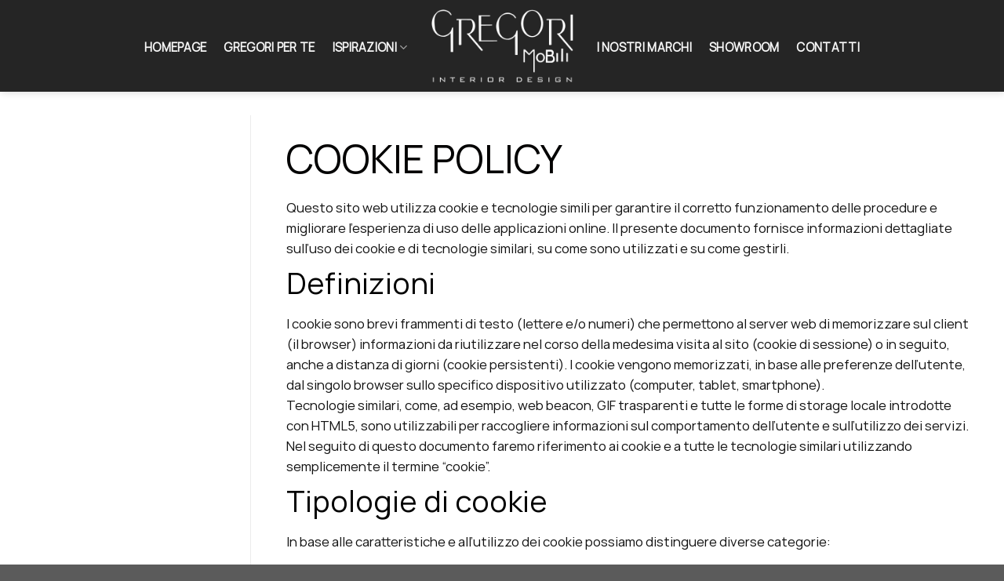

--- FILE ---
content_type: text/html; charset=UTF-8
request_url: https://www.gregorimobili.it/menu-privacy/cookie-policy/
body_size: 13664
content:
<!DOCTYPE html>
<html lang="it-IT" class="loading-site no-js">
<head>
	<meta charset="UTF-8" />
	<link rel="profile" href="http://gmpg.org/xfn/11" />
	<link rel="pingback" href="https://www.gregorimobili.it/xmlrpc.php" />

	<script>(function(html){html.className = html.className.replace(/\bno-js\b/,'js')})(document.documentElement);</script>
<title>Cookie Policy &#8211; Gregori Mobili</title>
<style>/*Codice per resettare la dimensione di base dei banner*/@media screen and (min-width: 550px) {body .res-text {font-size: calc(16px * 1.05) !important; }}@media screen and (max-width: 549px) {body .res-text {font-size: calc(16px * 1) !important; }}</style><meta name='robots' content='max-image-preview:large' />
<meta name="viewport" content="width=device-width, initial-scale=1" /><link rel='dns-prefetch' href='//cdn.jsdelivr.net' />
<link rel='prefetch' href='https://www.gregorimobili.it/wp-content/themes/flatsome/assets/js/chunk.countup.js?ver=3.16.7' />
<link rel='prefetch' href='https://www.gregorimobili.it/wp-content/themes/flatsome/assets/js/chunk.sticky-sidebar.js?ver=3.16.7' />
<link rel='prefetch' href='https://www.gregorimobili.it/wp-content/themes/flatsome/assets/js/chunk.tooltips.js?ver=3.16.7' />
<link rel='prefetch' href='https://www.gregorimobili.it/wp-content/themes/flatsome/assets/js/chunk.vendors-popups.js?ver=3.16.7' />
<link rel='prefetch' href='https://www.gregorimobili.it/wp-content/themes/flatsome/assets/js/chunk.vendors-slider.js?ver=3.16.7' />
<link rel="alternate" type="application/rss+xml" title="Gregori Mobili &raquo; Feed" href="https://www.gregorimobili.it/feed/" />
<link rel="alternate" type="application/rss+xml" title="Gregori Mobili &raquo; Feed dei commenti" href="https://www.gregorimobili.it/comments/feed/" />
<link rel="alternate" title="oEmbed (JSON)" type="application/json+oembed" href="https://www.gregorimobili.it/wp-json/oembed/1.0/embed?url=https%3A%2F%2Fwww.gregorimobili.it%2Fmenu-privacy%2Fcookie-policy%2F" />
<link rel="alternate" title="oEmbed (XML)" type="text/xml+oembed" href="https://www.gregorimobili.it/wp-json/oembed/1.0/embed?url=https%3A%2F%2Fwww.gregorimobili.it%2Fmenu-privacy%2Fcookie-policy%2F&#038;format=xml" />
<style id='wp-img-auto-sizes-contain-inline-css' type='text/css'>
img:is([sizes=auto i],[sizes^="auto," i]){contain-intrinsic-size:3000px 1500px}
/*# sourceURL=wp-img-auto-sizes-contain-inline-css */
</style>
<style id='classic-theme-styles-inline-css' type='text/css'>
/*! This file is auto-generated */
.wp-block-button__link{color:#fff;background-color:#32373c;border-radius:9999px;box-shadow:none;text-decoration:none;padding:calc(.667em + 2px) calc(1.333em + 2px);font-size:1.125em}.wp-block-file__button{background:#32373c;color:#fff;text-decoration:none}
/*# sourceURL=/wp-includes/css/classic-themes.min.css */
</style>
<link rel='stylesheet' id='contact-form-7-css' href='https://www.gregorimobili.it/wp-content/plugins/contact-form-7/includes/css/styles.css?ver=6.1.3' type='text/css' media='all' />
<link rel='stylesheet' id='flatsome-main-css' href='https://www.gregorimobili.it/wp-content/themes/flatsome/assets/css/flatsome.css?ver=3.16.7' type='text/css' media='all' />
<style id='flatsome-main-inline-css' type='text/css'>
@font-face {
				font-family: "fl-icons";
				font-display: block;
				src: url(https://www.gregorimobili.it/wp-content/themes/flatsome/assets/css/icons/fl-icons.eot?v=3.16.7);
				src:
					url(https://www.gregorimobili.it/wp-content/themes/flatsome/assets/css/icons/fl-icons.eot#iefix?v=3.16.7) format("embedded-opentype"),
					url(https://www.gregorimobili.it/wp-content/themes/flatsome/assets/css/icons/fl-icons.woff2?v=3.16.7) format("woff2"),
					url(https://www.gregorimobili.it/wp-content/themes/flatsome/assets/css/icons/fl-icons.ttf?v=3.16.7) format("truetype"),
					url(https://www.gregorimobili.it/wp-content/themes/flatsome/assets/css/icons/fl-icons.woff?v=3.16.7) format("woff"),
					url(https://www.gregorimobili.it/wp-content/themes/flatsome/assets/css/icons/fl-icons.svg?v=3.16.7#fl-icons) format("svg");
			}
/*# sourceURL=flatsome-main-inline-css */
</style>
<link rel='stylesheet' id='flatsome-style-css' href='https://www.gregorimobili.it/wp-content/themes/flatsome-child/style.css?ver=3.10' type='text/css' media='all' />
<script type="text/javascript" src="https://www.gregorimobili.it/wp-content/themes/flatsome-child/scripts.js?ver=6.9" id="sd_customjs-js"></script>
<script type="text/javascript" src="https://www.gregorimobili.it/wp-includes/js/jquery/jquery.min.js?ver=3.7.1" id="jquery-core-js"></script>
<link rel="https://api.w.org/" href="https://www.gregorimobili.it/wp-json/" /><link rel="alternate" title="JSON" type="application/json" href="https://www.gregorimobili.it/wp-json/wp/v2/pages/92" /><link rel="EditURI" type="application/rsd+xml" title="RSD" href="https://www.gregorimobili.it/xmlrpc.php?rsd" />
<meta name="generator" content="WordPress 6.9" />
<link rel="canonical" href="https://www.gregorimobili.it/menu-privacy/cookie-policy/" />
<link rel='shortlink' href='https://www.gregorimobili.it/?p=92' />
<style>.bg{opacity: 0; transition: opacity 1s; -webkit-transition: opacity 1s;} .bg-loaded{opacity: 1;}</style><link rel="icon" href="https://www.gregorimobili.it/wp-content/uploads/2023/03/cropped-logo_Gregori-32x32.png" sizes="32x32" />
<link rel="icon" href="https://www.gregorimobili.it/wp-content/uploads/2023/03/cropped-logo_Gregori-192x192.png" sizes="192x192" />
<link rel="apple-touch-icon" href="https://www.gregorimobili.it/wp-content/uploads/2023/03/cropped-logo_Gregori-180x180.png" />
<meta name="msapplication-TileImage" content="https://www.gregorimobili.it/wp-content/uploads/2023/03/cropped-logo_Gregori-270x270.png" />
<style id="custom-css" type="text/css">:root {--primary-color: #020101;}.container-width, .full-width .ubermenu-nav, .container, .row{max-width: 1770px}.row.row-collapse{max-width: 1740px}.row.row-small{max-width: 1762.5px}.row.row-large{max-width: 1800px}.sticky-add-to-cart--active, #wrapper,#main,#main.dark{background-color: #ffffff}.header-main{height: 117px}#logo img{max-height: 117px}#logo{width:181px;}#logo img{padding:10px 0;}.header-bottom{min-height: 10px}.header-top{min-height: 30px}.transparent .header-main{height: 140px}.transparent #logo img{max-height: 140px}.has-transparent + .page-title:first-of-type,.has-transparent + #main > .page-title,.has-transparent + #main > div > .page-title,.has-transparent + #main .page-header-wrapper:first-of-type .page-title{padding-top: 140px;}.transparent .header-wrapper{background-color: rgba(0,0,0,0)!important;}.transparent .top-divider{display: none;}.header.show-on-scroll,.stuck .header-main{height:100px!important}.stuck #logo img{max-height: 100px!important}.header-bg-color {background-color: rgba(2,2,2,0.86)}.header-bottom {background-color: #f1f1f1}.header-wrapper:not(.stuck) .header-main .header-nav{margin-top: 4px }.stuck .header-main .nav > li > a{line-height: 50px }.header-bottom-nav > li > a{line-height: 16px }@media (max-width: 549px) {.header-main{height: 70px}#logo img{max-height: 70px}}.main-menu-overlay{background-color: #020202}.nav-dropdown{font-size:100%}/* Color */.accordion-title.active, .has-icon-bg .icon .icon-inner,.logo a, .primary.is-underline, .primary.is-link, .badge-outline .badge-inner, .nav-outline > li.active> a,.nav-outline >li.active > a, .cart-icon strong,[data-color='primary'], .is-outline.primary{color: #020101;}/* Color !important */[data-text-color="primary"]{color: #020101!important;}/* Background Color */[data-text-bg="primary"]{background-color: #020101;}/* Background */.scroll-to-bullets a,.featured-title, .label-new.menu-item > a:after, .nav-pagination > li > .current,.nav-pagination > li > span:hover,.nav-pagination > li > a:hover,.has-hover:hover .badge-outline .badge-inner,button[type="submit"], .button.wc-forward:not(.checkout):not(.checkout-button), .button.submit-button, .button.primary:not(.is-outline),.featured-table .title,.is-outline:hover, .has-icon:hover .icon-label,.nav-dropdown-bold .nav-column li > a:hover, .nav-dropdown.nav-dropdown-bold > li > a:hover, .nav-dropdown-bold.dark .nav-column li > a:hover, .nav-dropdown.nav-dropdown-bold.dark > li > a:hover, .header-vertical-menu__opener ,.is-outline:hover, .tagcloud a:hover,.grid-tools a, input[type='submit']:not(.is-form), .box-badge:hover .box-text, input.button.alt,.nav-box > li > a:hover,.nav-box > li.active > a,.nav-pills > li.active > a ,.current-dropdown .cart-icon strong, .cart-icon:hover strong, .nav-line-bottom > li > a:before, .nav-line-grow > li > a:before, .nav-line > li > a:before,.banner, .header-top, .slider-nav-circle .flickity-prev-next-button:hover svg, .slider-nav-circle .flickity-prev-next-button:hover .arrow, .primary.is-outline:hover, .button.primary:not(.is-outline), input[type='submit'].primary, input[type='submit'].primary, input[type='reset'].button, input[type='button'].primary, .badge-inner{background-color: #020101;}/* Border */.nav-vertical.nav-tabs > li.active > a,.scroll-to-bullets a.active,.nav-pagination > li > .current,.nav-pagination > li > span:hover,.nav-pagination > li > a:hover,.has-hover:hover .badge-outline .badge-inner,.accordion-title.active,.featured-table,.is-outline:hover, .tagcloud a:hover,blockquote, .has-border, .cart-icon strong:after,.cart-icon strong,.blockUI:before, .processing:before,.loading-spin, .slider-nav-circle .flickity-prev-next-button:hover svg, .slider-nav-circle .flickity-prev-next-button:hover .arrow, .primary.is-outline:hover{border-color: #020101}.nav-tabs > li.active > a{border-top-color: #020101}.widget_shopping_cart_content .blockUI.blockOverlay:before { border-left-color: #020101 }.woocommerce-checkout-review-order .blockUI.blockOverlay:before { border-left-color: #020101 }/* Fill */.slider .flickity-prev-next-button:hover svg,.slider .flickity-prev-next-button:hover .arrow{fill: #020101;}/* Focus */.primary:focus-visible, .submit-button:focus-visible, button[type="submit"]:focus-visible { outline-color: #020101!important; }/* Background Color */[data-icon-label]:after, .secondary.is-underline:hover,.secondary.is-outline:hover,.icon-label,.button.secondary:not(.is-outline),.button.alt:not(.is-outline), .badge-inner.on-sale, .button.checkout, .single_add_to_cart_button, .current .breadcrumb-step{ background-color:#4b4b4b; }[data-text-bg="secondary"]{background-color: #4b4b4b;}/* Color */.secondary.is-underline,.secondary.is-link, .secondary.is-outline,.stars a.active, .star-rating:before, .woocommerce-page .star-rating:before,.star-rating span:before, .color-secondary{color: #4b4b4b}/* Color !important */[data-text-color="secondary"]{color: #4b4b4b!important;}/* Border */.secondary.is-outline:hover{border-color:#4b4b4b}/* Focus */.secondary:focus-visible, .alt:focus-visible { outline-color: #4b4b4b!important; }body{color: #111111}h1,h2,h3,h4,h5,h6,.heading-font{color: #000000;}body{font-size: 105%;}@media screen and (max-width: 549px){body{font-size: 100%;}}body{font-family: Manrope, sans-serif;}body {font-weight: 400;font-style: normal;}.nav > li > a {font-family: Manrope, sans-serif;}.mobile-sidebar-levels-2 .nav > li > ul > li > a {font-family: Manrope, sans-serif;}.nav > li > a,.mobile-sidebar-levels-2 .nav > li > ul > li > a {font-weight: 300;font-style: normal;}h1,h2,h3,h4,h5,h6,.heading-font, .off-canvas-center .nav-sidebar.nav-vertical > li > a{font-family: Manrope, sans-serif;}h1,h2,h3,h4,h5,h6,.heading-font,.banner h1,.banner h2 {font-weight: 300;font-style: normal;}.alt-font{font-family: Lato, sans-serif;}.alt-font {font-weight: 400!important;font-style: normal!important;}.breadcrumbs{text-transform: none;}button,.button{text-transform: none;}.nav > li > a, .links > li > a{text-transform: none;}.section-title span{text-transform: none;}h3.widget-title,span.widget-title{text-transform: none;}.header:not(.transparent) .header-nav-main.nav > li > a {color: #f7f7f7;}a{color: #e3a0a0;}.nav-vertical-fly-out > li + li {border-top-width: 1px; border-top-style: solid;}.label-new.menu-item > a:after{content:"Nuovo";}.label-hot.menu-item > a:after{content:"Hot";}.label-sale.menu-item > a:after{content:"Offerta";}.label-popular.menu-item > a:after{content:"Popolare";}</style><style id="kirki-inline-styles">/* cyrillic-ext */
@font-face {
  font-family: 'Manrope';
  font-style: normal;
  font-weight: 300;
  font-display: swap;
  src: url(https://www.gregorimobili.it/wp-content/fonts/manrope/font) format('woff');
  unicode-range: U+0460-052F, U+1C80-1C8A, U+20B4, U+2DE0-2DFF, U+A640-A69F, U+FE2E-FE2F;
}
/* cyrillic */
@font-face {
  font-family: 'Manrope';
  font-style: normal;
  font-weight: 300;
  font-display: swap;
  src: url(https://www.gregorimobili.it/wp-content/fonts/manrope/font) format('woff');
  unicode-range: U+0301, U+0400-045F, U+0490-0491, U+04B0-04B1, U+2116;
}
/* greek */
@font-face {
  font-family: 'Manrope';
  font-style: normal;
  font-weight: 300;
  font-display: swap;
  src: url(https://www.gregorimobili.it/wp-content/fonts/manrope/font) format('woff');
  unicode-range: U+0370-0377, U+037A-037F, U+0384-038A, U+038C, U+038E-03A1, U+03A3-03FF;
}
/* vietnamese */
@font-face {
  font-family: 'Manrope';
  font-style: normal;
  font-weight: 300;
  font-display: swap;
  src: url(https://www.gregorimobili.it/wp-content/fonts/manrope/font) format('woff');
  unicode-range: U+0102-0103, U+0110-0111, U+0128-0129, U+0168-0169, U+01A0-01A1, U+01AF-01B0, U+0300-0301, U+0303-0304, U+0308-0309, U+0323, U+0329, U+1EA0-1EF9, U+20AB;
}
/* latin-ext */
@font-face {
  font-family: 'Manrope';
  font-style: normal;
  font-weight: 300;
  font-display: swap;
  src: url(https://www.gregorimobili.it/wp-content/fonts/manrope/font) format('woff');
  unicode-range: U+0100-02BA, U+02BD-02C5, U+02C7-02CC, U+02CE-02D7, U+02DD-02FF, U+0304, U+0308, U+0329, U+1D00-1DBF, U+1E00-1E9F, U+1EF2-1EFF, U+2020, U+20A0-20AB, U+20AD-20C0, U+2113, U+2C60-2C7F, U+A720-A7FF;
}
/* latin */
@font-face {
  font-family: 'Manrope';
  font-style: normal;
  font-weight: 300;
  font-display: swap;
  src: url(https://www.gregorimobili.it/wp-content/fonts/manrope/font) format('woff');
  unicode-range: U+0000-00FF, U+0131, U+0152-0153, U+02BB-02BC, U+02C6, U+02DA, U+02DC, U+0304, U+0308, U+0329, U+2000-206F, U+20AC, U+2122, U+2191, U+2193, U+2212, U+2215, U+FEFF, U+FFFD;
}
/* cyrillic-ext */
@font-face {
  font-family: 'Manrope';
  font-style: normal;
  font-weight: 400;
  font-display: swap;
  src: url(https://www.gregorimobili.it/wp-content/fonts/manrope/font) format('woff');
  unicode-range: U+0460-052F, U+1C80-1C8A, U+20B4, U+2DE0-2DFF, U+A640-A69F, U+FE2E-FE2F;
}
/* cyrillic */
@font-face {
  font-family: 'Manrope';
  font-style: normal;
  font-weight: 400;
  font-display: swap;
  src: url(https://www.gregorimobili.it/wp-content/fonts/manrope/font) format('woff');
  unicode-range: U+0301, U+0400-045F, U+0490-0491, U+04B0-04B1, U+2116;
}
/* greek */
@font-face {
  font-family: 'Manrope';
  font-style: normal;
  font-weight: 400;
  font-display: swap;
  src: url(https://www.gregorimobili.it/wp-content/fonts/manrope/font) format('woff');
  unicode-range: U+0370-0377, U+037A-037F, U+0384-038A, U+038C, U+038E-03A1, U+03A3-03FF;
}
/* vietnamese */
@font-face {
  font-family: 'Manrope';
  font-style: normal;
  font-weight: 400;
  font-display: swap;
  src: url(https://www.gregorimobili.it/wp-content/fonts/manrope/font) format('woff');
  unicode-range: U+0102-0103, U+0110-0111, U+0128-0129, U+0168-0169, U+01A0-01A1, U+01AF-01B0, U+0300-0301, U+0303-0304, U+0308-0309, U+0323, U+0329, U+1EA0-1EF9, U+20AB;
}
/* latin-ext */
@font-face {
  font-family: 'Manrope';
  font-style: normal;
  font-weight: 400;
  font-display: swap;
  src: url(https://www.gregorimobili.it/wp-content/fonts/manrope/font) format('woff');
  unicode-range: U+0100-02BA, U+02BD-02C5, U+02C7-02CC, U+02CE-02D7, U+02DD-02FF, U+0304, U+0308, U+0329, U+1D00-1DBF, U+1E00-1E9F, U+1EF2-1EFF, U+2020, U+20A0-20AB, U+20AD-20C0, U+2113, U+2C60-2C7F, U+A720-A7FF;
}
/* latin */
@font-face {
  font-family: 'Manrope';
  font-style: normal;
  font-weight: 400;
  font-display: swap;
  src: url(https://www.gregorimobili.it/wp-content/fonts/manrope/font) format('woff');
  unicode-range: U+0000-00FF, U+0131, U+0152-0153, U+02BB-02BC, U+02C6, U+02DA, U+02DC, U+0304, U+0308, U+0329, U+2000-206F, U+20AC, U+2122, U+2191, U+2193, U+2212, U+2215, U+FEFF, U+FFFD;
}/* latin-ext */
@font-face {
  font-family: 'Lato';
  font-style: normal;
  font-weight: 400;
  font-display: swap;
  src: url(https://www.gregorimobili.it/wp-content/fonts/lato/font) format('woff');
  unicode-range: U+0100-02BA, U+02BD-02C5, U+02C7-02CC, U+02CE-02D7, U+02DD-02FF, U+0304, U+0308, U+0329, U+1D00-1DBF, U+1E00-1E9F, U+1EF2-1EFF, U+2020, U+20A0-20AB, U+20AD-20C0, U+2113, U+2C60-2C7F, U+A720-A7FF;
}
/* latin */
@font-face {
  font-family: 'Lato';
  font-style: normal;
  font-weight: 400;
  font-display: swap;
  src: url(https://www.gregorimobili.it/wp-content/fonts/lato/font) format('woff');
  unicode-range: U+0000-00FF, U+0131, U+0152-0153, U+02BB-02BC, U+02C6, U+02DA, U+02DC, U+0304, U+0308, U+0329, U+2000-206F, U+20AC, U+2122, U+2191, U+2193, U+2212, U+2215, U+FEFF, U+FFFD;
}</style><style id='global-styles-inline-css' type='text/css'>
:root{--wp--preset--aspect-ratio--square: 1;--wp--preset--aspect-ratio--4-3: 4/3;--wp--preset--aspect-ratio--3-4: 3/4;--wp--preset--aspect-ratio--3-2: 3/2;--wp--preset--aspect-ratio--2-3: 2/3;--wp--preset--aspect-ratio--16-9: 16/9;--wp--preset--aspect-ratio--9-16: 9/16;--wp--preset--color--black: #000000;--wp--preset--color--cyan-bluish-gray: #abb8c3;--wp--preset--color--white: #ffffff;--wp--preset--color--pale-pink: #f78da7;--wp--preset--color--vivid-red: #cf2e2e;--wp--preset--color--luminous-vivid-orange: #ff6900;--wp--preset--color--luminous-vivid-amber: #fcb900;--wp--preset--color--light-green-cyan: #7bdcb5;--wp--preset--color--vivid-green-cyan: #00d084;--wp--preset--color--pale-cyan-blue: #8ed1fc;--wp--preset--color--vivid-cyan-blue: #0693e3;--wp--preset--color--vivid-purple: #9b51e0;--wp--preset--gradient--vivid-cyan-blue-to-vivid-purple: linear-gradient(135deg,rgb(6,147,227) 0%,rgb(155,81,224) 100%);--wp--preset--gradient--light-green-cyan-to-vivid-green-cyan: linear-gradient(135deg,rgb(122,220,180) 0%,rgb(0,208,130) 100%);--wp--preset--gradient--luminous-vivid-amber-to-luminous-vivid-orange: linear-gradient(135deg,rgb(252,185,0) 0%,rgb(255,105,0) 100%);--wp--preset--gradient--luminous-vivid-orange-to-vivid-red: linear-gradient(135deg,rgb(255,105,0) 0%,rgb(207,46,46) 100%);--wp--preset--gradient--very-light-gray-to-cyan-bluish-gray: linear-gradient(135deg,rgb(238,238,238) 0%,rgb(169,184,195) 100%);--wp--preset--gradient--cool-to-warm-spectrum: linear-gradient(135deg,rgb(74,234,220) 0%,rgb(151,120,209) 20%,rgb(207,42,186) 40%,rgb(238,44,130) 60%,rgb(251,105,98) 80%,rgb(254,248,76) 100%);--wp--preset--gradient--blush-light-purple: linear-gradient(135deg,rgb(255,206,236) 0%,rgb(152,150,240) 100%);--wp--preset--gradient--blush-bordeaux: linear-gradient(135deg,rgb(254,205,165) 0%,rgb(254,45,45) 50%,rgb(107,0,62) 100%);--wp--preset--gradient--luminous-dusk: linear-gradient(135deg,rgb(255,203,112) 0%,rgb(199,81,192) 50%,rgb(65,88,208) 100%);--wp--preset--gradient--pale-ocean: linear-gradient(135deg,rgb(255,245,203) 0%,rgb(182,227,212) 50%,rgb(51,167,181) 100%);--wp--preset--gradient--electric-grass: linear-gradient(135deg,rgb(202,248,128) 0%,rgb(113,206,126) 100%);--wp--preset--gradient--midnight: linear-gradient(135deg,rgb(2,3,129) 0%,rgb(40,116,252) 100%);--wp--preset--font-size--small: 13px;--wp--preset--font-size--medium: 20px;--wp--preset--font-size--large: 36px;--wp--preset--font-size--x-large: 42px;--wp--preset--spacing--20: 0.44rem;--wp--preset--spacing--30: 0.67rem;--wp--preset--spacing--40: 1rem;--wp--preset--spacing--50: 1.5rem;--wp--preset--spacing--60: 2.25rem;--wp--preset--spacing--70: 3.38rem;--wp--preset--spacing--80: 5.06rem;--wp--preset--shadow--natural: 6px 6px 9px rgba(0, 0, 0, 0.2);--wp--preset--shadow--deep: 12px 12px 50px rgba(0, 0, 0, 0.4);--wp--preset--shadow--sharp: 6px 6px 0px rgba(0, 0, 0, 0.2);--wp--preset--shadow--outlined: 6px 6px 0px -3px rgb(255, 255, 255), 6px 6px rgb(0, 0, 0);--wp--preset--shadow--crisp: 6px 6px 0px rgb(0, 0, 0);}:where(.is-layout-flex){gap: 0.5em;}:where(.is-layout-grid){gap: 0.5em;}body .is-layout-flex{display: flex;}.is-layout-flex{flex-wrap: wrap;align-items: center;}.is-layout-flex > :is(*, div){margin: 0;}body .is-layout-grid{display: grid;}.is-layout-grid > :is(*, div){margin: 0;}:where(.wp-block-columns.is-layout-flex){gap: 2em;}:where(.wp-block-columns.is-layout-grid){gap: 2em;}:where(.wp-block-post-template.is-layout-flex){gap: 1.25em;}:where(.wp-block-post-template.is-layout-grid){gap: 1.25em;}.has-black-color{color: var(--wp--preset--color--black) !important;}.has-cyan-bluish-gray-color{color: var(--wp--preset--color--cyan-bluish-gray) !important;}.has-white-color{color: var(--wp--preset--color--white) !important;}.has-pale-pink-color{color: var(--wp--preset--color--pale-pink) !important;}.has-vivid-red-color{color: var(--wp--preset--color--vivid-red) !important;}.has-luminous-vivid-orange-color{color: var(--wp--preset--color--luminous-vivid-orange) !important;}.has-luminous-vivid-amber-color{color: var(--wp--preset--color--luminous-vivid-amber) !important;}.has-light-green-cyan-color{color: var(--wp--preset--color--light-green-cyan) !important;}.has-vivid-green-cyan-color{color: var(--wp--preset--color--vivid-green-cyan) !important;}.has-pale-cyan-blue-color{color: var(--wp--preset--color--pale-cyan-blue) !important;}.has-vivid-cyan-blue-color{color: var(--wp--preset--color--vivid-cyan-blue) !important;}.has-vivid-purple-color{color: var(--wp--preset--color--vivid-purple) !important;}.has-black-background-color{background-color: var(--wp--preset--color--black) !important;}.has-cyan-bluish-gray-background-color{background-color: var(--wp--preset--color--cyan-bluish-gray) !important;}.has-white-background-color{background-color: var(--wp--preset--color--white) !important;}.has-pale-pink-background-color{background-color: var(--wp--preset--color--pale-pink) !important;}.has-vivid-red-background-color{background-color: var(--wp--preset--color--vivid-red) !important;}.has-luminous-vivid-orange-background-color{background-color: var(--wp--preset--color--luminous-vivid-orange) !important;}.has-luminous-vivid-amber-background-color{background-color: var(--wp--preset--color--luminous-vivid-amber) !important;}.has-light-green-cyan-background-color{background-color: var(--wp--preset--color--light-green-cyan) !important;}.has-vivid-green-cyan-background-color{background-color: var(--wp--preset--color--vivid-green-cyan) !important;}.has-pale-cyan-blue-background-color{background-color: var(--wp--preset--color--pale-cyan-blue) !important;}.has-vivid-cyan-blue-background-color{background-color: var(--wp--preset--color--vivid-cyan-blue) !important;}.has-vivid-purple-background-color{background-color: var(--wp--preset--color--vivid-purple) !important;}.has-black-border-color{border-color: var(--wp--preset--color--black) !important;}.has-cyan-bluish-gray-border-color{border-color: var(--wp--preset--color--cyan-bluish-gray) !important;}.has-white-border-color{border-color: var(--wp--preset--color--white) !important;}.has-pale-pink-border-color{border-color: var(--wp--preset--color--pale-pink) !important;}.has-vivid-red-border-color{border-color: var(--wp--preset--color--vivid-red) !important;}.has-luminous-vivid-orange-border-color{border-color: var(--wp--preset--color--luminous-vivid-orange) !important;}.has-luminous-vivid-amber-border-color{border-color: var(--wp--preset--color--luminous-vivid-amber) !important;}.has-light-green-cyan-border-color{border-color: var(--wp--preset--color--light-green-cyan) !important;}.has-vivid-green-cyan-border-color{border-color: var(--wp--preset--color--vivid-green-cyan) !important;}.has-pale-cyan-blue-border-color{border-color: var(--wp--preset--color--pale-cyan-blue) !important;}.has-vivid-cyan-blue-border-color{border-color: var(--wp--preset--color--vivid-cyan-blue) !important;}.has-vivid-purple-border-color{border-color: var(--wp--preset--color--vivid-purple) !important;}.has-vivid-cyan-blue-to-vivid-purple-gradient-background{background: var(--wp--preset--gradient--vivid-cyan-blue-to-vivid-purple) !important;}.has-light-green-cyan-to-vivid-green-cyan-gradient-background{background: var(--wp--preset--gradient--light-green-cyan-to-vivid-green-cyan) !important;}.has-luminous-vivid-amber-to-luminous-vivid-orange-gradient-background{background: var(--wp--preset--gradient--luminous-vivid-amber-to-luminous-vivid-orange) !important;}.has-luminous-vivid-orange-to-vivid-red-gradient-background{background: var(--wp--preset--gradient--luminous-vivid-orange-to-vivid-red) !important;}.has-very-light-gray-to-cyan-bluish-gray-gradient-background{background: var(--wp--preset--gradient--very-light-gray-to-cyan-bluish-gray) !important;}.has-cool-to-warm-spectrum-gradient-background{background: var(--wp--preset--gradient--cool-to-warm-spectrum) !important;}.has-blush-light-purple-gradient-background{background: var(--wp--preset--gradient--blush-light-purple) !important;}.has-blush-bordeaux-gradient-background{background: var(--wp--preset--gradient--blush-bordeaux) !important;}.has-luminous-dusk-gradient-background{background: var(--wp--preset--gradient--luminous-dusk) !important;}.has-pale-ocean-gradient-background{background: var(--wp--preset--gradient--pale-ocean) !important;}.has-electric-grass-gradient-background{background: var(--wp--preset--gradient--electric-grass) !important;}.has-midnight-gradient-background{background: var(--wp--preset--gradient--midnight) !important;}.has-small-font-size{font-size: var(--wp--preset--font-size--small) !important;}.has-medium-font-size{font-size: var(--wp--preset--font-size--medium) !important;}.has-large-font-size{font-size: var(--wp--preset--font-size--large) !important;}.has-x-large-font-size{font-size: var(--wp--preset--font-size--x-large) !important;}
/*# sourceURL=global-styles-inline-css */
</style>
</head>

<body class="wp-singular page-template page-template-page-left-sidebar page-template-page-left-sidebar-php page page-id-92 page-child parent-pageid-2403 wp-theme-flatsome wp-child-theme-flatsome-child header-shadow lightbox nav-dropdown-has-arrow">


<a class="skip-link screen-reader-text" href="#main">Skip to content</a>

<div id="wrapper">

	
	<header id="header" class="header has-sticky sticky-jump">
		<div class="header-wrapper">
			<div id="masthead" class="header-main show-logo-center nav-dark">
      <div class="header-inner flex-row container logo-center medium-logo-center" role="navigation">

          <!-- Logo -->
          <div id="logo" class="flex-col logo">
            
<!-- Header logo -->
<a href="https://www.gregorimobili.it/" title="Gregori Mobili - Arredamento delle migliori marche. Mobilificio Brescia | Gregori Mobili" rel="home">
		<img width="432" height="224" src="https://www.gregorimobili.it/wp-content/uploads/2023/01/logo_Gregori.png" class="header_logo header-logo" alt="Gregori Mobili"/><img  width="432" height="224" src="https://www.gregorimobili.it/wp-content/uploads/2023/01/logo_Gregori.png" class="header-logo-dark" alt="Gregori Mobili"/></a>
          </div>

          <!-- Mobile Left Elements -->
          <div class="flex-col show-for-medium flex-left">
            <ul class="mobile-nav nav nav-left ">
                          </ul>
          </div>

          <!-- Left Elements -->
          <div class="flex-col hide-for-medium flex-left
            ">
            <ul class="header-nav header-nav-main nav nav-left  nav-size-medium nav-spacing-large nav-uppercase" >
              <li id="menu-item-2932" class="menu-item menu-item-type-post_type menu-item-object-page menu-item-home menu-item-2932 menu-item-design-default"><a href="https://www.gregorimobili.it/" class="nav-top-link">Homepage</a></li>
<li id="menu-item-3106" class="menu-item menu-item-type-post_type menu-item-object-page menu-item-3106 menu-item-design-default"><a href="https://www.gregorimobili.it/gregori-per-te/" class="nav-top-link">Gregori per te</a></li>
<li id="menu-item-3862" class="menu-item menu-item-type-custom menu-item-object-custom menu-item-has-children menu-item-3862 menu-item-design-default has-dropdown"><a href="#" class="nav-top-link" aria-expanded="false" aria-haspopup="menu">Ispirazioni<i class="icon-angle-down" ></i></a>
<ul class="sub-menu nav-dropdown nav-dropdown-default">
	<li id="menu-item-3161" class="menu-item menu-item-type-post_type menu-item-object-page menu-item-3161"><a href="https://www.gregorimobili.it/ispirazioni/arredobagno/">Arredobagno</a></li>
	<li id="menu-item-3163" class="menu-item menu-item-type-post_type menu-item-object-page menu-item-3163"><a href="https://www.gregorimobili.it/ispirazioni/camerette/">Camerette</a></li>
	<li id="menu-item-3613" class="menu-item menu-item-type-post_type menu-item-object-page menu-item-3613"><a href="https://www.gregorimobili.it/ispirazioni/complementi/">Complementi</a></li>
	<li id="menu-item-3165" class="menu-item menu-item-type-post_type menu-item-object-page menu-item-3165"><a href="https://www.gregorimobili.it/ispirazioni/cucine/">Cucine</a></li>
	<li id="menu-item-3616" class="menu-item menu-item-type-post_type menu-item-object-page menu-item-3616"><a href="https://www.gregorimobili.it/ispirazioni/mobili-tv-e-librerie/">Mobili tv e librerie</a></li>
	<li id="menu-item-3619" class="menu-item menu-item-type-post_type menu-item-object-page menu-item-3619"><a href="https://www.gregorimobili.it/ispirazioni/outdoor/">Outdoor</a></li>
	<li id="menu-item-3617" class="menu-item menu-item-type-post_type menu-item-object-page menu-item-3617"><a href="https://www.gregorimobili.it/ispirazioni/salotti/">Salotti</a></li>
	<li id="menu-item-3168" class="menu-item menu-item-type-post_type menu-item-object-page menu-item-3168"><a href="https://www.gregorimobili.it/ispirazioni/tavoli-e-sedie/">Tavoli e sedie</a></li>
	<li id="menu-item-3170" class="menu-item menu-item-type-post_type menu-item-object-page menu-item-3170"><a href="https://www.gregorimobili.it/ispirazioni/zona-notte/">Zona notte</a></li>
</ul>
</li>
            </ul>
          </div>

          <!-- Right Elements -->
          <div class="flex-col hide-for-medium flex-right">
            <ul class="header-nav header-nav-main nav nav-right  nav-size-medium nav-spacing-large nav-uppercase">
              <li id="menu-item-3108" class="menu-item menu-item-type-post_type menu-item-object-page menu-item-3108 menu-item-design-default"><a href="https://www.gregorimobili.it/i-nostri-marchi/" class="nav-top-link">I nostri marchi</a></li>
<li id="menu-item-3109" class="menu-item menu-item-type-post_type menu-item-object-page menu-item-3109 menu-item-design-default"><a href="https://www.gregorimobili.it/showroom/" class="nav-top-link">Showroom</a></li>
<li id="menu-item-2939" class="menu-item menu-item-type-post_type menu-item-object-page menu-item-2939 menu-item-design-default"><a href="https://www.gregorimobili.it/contatti/" class="nav-top-link">Contatti</a></li>
            </ul>
          </div>

          <!-- Mobile Right Elements -->
          <div class="flex-col show-for-medium flex-right">
            <ul class="mobile-nav nav nav-right ">
              <li class="nav-icon has-icon">
  <div class="header-button">		<a href="#" data-open="#main-menu" data-pos="center" data-bg="main-menu-overlay" data-color="dark" class="icon primary button round is-small" aria-label="Menu" aria-controls="main-menu" aria-expanded="false">

		  <i class="icon-menu" ></i>
		  		</a>
	 </div> </li>
            </ul>
          </div>

      </div>

      </div>

<div class="header-bg-container fill"><div class="header-bg-image fill"></div><div class="header-bg-color fill"></div></div>		</div>
	</header>

	
	<main id="main" class="">


<div  class="page-wrapper page-left-sidebar">
	<div class="row">
		<div id="content" class="large-9 right col" role="main">
			<div class="page-inner">
								
						<section class="section block-default" id="section_514742379">
		<div class="bg section-bg fill bg-fill  bg-loaded" >

			
			
			

		</div>

		

		<div class="section-content relative">
			
<div class="row"  id="row-1071085701">

	<div id="col-1430412600" class="col small-12 large-12"  >
				<div class="col-inner"  >
			
			
<h2><span data-text-color="primary"><strong>COOKIE POLICY</strong></span></h2>
<p>Questo sito web utilizza cookie e tecnologie simili per garantire il corretto funzionamento delle procedure e migliorare l’esperienza di uso delle applicazioni online. Il presente documento fornisce informazioni dettagliate sull’uso dei cookie e di tecnologie similari, su come sono utilizzati e su come gestirli.</p>
<h3>Definizioni</h3>
<p>I cookie sono brevi frammenti di testo (lettere e/o numeri) che permettono al server web di memorizzare sul client (il browser) informazioni da riutilizzare nel corso della medesima visita al sito (cookie di sessione) o in seguito, anche a distanza di giorni (cookie persistenti). I cookie vengono memorizzati, in base alle preferenze dell’utente, dal singolo browser sullo specifico dispositivo utilizzato (computer, tablet, smartphone).<br />
Tecnologie similari, come, ad esempio, web beacon, GIF trasparenti e tutte le forme di storage locale introdotte con HTML5, sono utilizzabili per raccogliere informazioni sul comportamento dell’utente e sull’utilizzo dei servizi.<br />
Nel seguito di questo documento faremo riferimento ai cookie e a tutte le tecnologie similari utilizzando semplicemente il termine “cookie”.</p>
<h3>Tipologie di cookie</h3>
<p>In base alle caratteristiche e all’utilizzo dei cookie possiamo distinguere diverse categorie:</p>
<p><strong>Cookie strettamente necessari.</strong> Si tratta di cookie indispensabili per il corretto funzionamento del sito e sono utilizzati per gestire il login e l’accesso alle funzioni riservate del sito. La durata dei cookie è strettamente limitata alla sessione di lavoro (chiuso il browser vengono cancellati). La loro disattivazione compromette l’utilizzo dei servizi accessibili da login. La parte pubblica del sito resta normalmente utilizzabile.<br />
Questo sito utilizza cookie di sessione appartenenti a questo tipo.<br />
Cookie di analisi e prestazioni. Sono cookie utilizzati per raccogliere e analizzare il traffico e l’utilizzo del sito in modo anonimo. Questi cookie, pur senza identificare l’utente, consentono, per esempio, di rilevare se il medesimo utente torna a collegarsi in momenti diversi. Permettono inoltre di monitorare il sistema e migliorarne le prestazioni e l’usabilità. La disattivazione di tali cookie può essere eseguita senza alcuna perdita di funzionalità.<br />
Questo sito utilizza cookie di analisi di terze parti (Google Analytics) appartenenti a questo tipo.<br />
<strong>Cookie di profilazione.</strong> Si tratta di cookie permanenti utilizzati per identificare (in modo anonimo e non) le preferenze dell’utente e migliorare la sua esperienza di navigazione. <strong>Questo sito non utilizza cookie di questo tipo</strong>.</p>
<h3>Google Analytics</h3>
<p>Questo sito include anche talune componenti trasmesse da Google Analytics, un servizio di analisi del traffico web fornito da Google, Inc. (“Google”). In questo caso si tratta di cookie di terze parti raccolti e gestiti in modo anonimo per monitorare e migliorare le prestazioni del sito ospite (performance cookie).<br />
Google Analytics utilizza i “cookie” per raccogliere e analizzare in forma anonima le informazioni sui comportamenti di utilizzo del sito (compreso l’indirizzo IP dell’utente). Tali informazioni vengono raccolte da Google Analytics, che le elabora allo scopo di redigere report per gli operatori riguardanti le attività sui siti web stessi. Questo sito non utilizza (e non consente a terzi di utilizzare) lo strumento di analisi di Google per monitorare o per raccogliere informazioni personali di identificazione. Google non associa l’indirizzo IP a nessun altro dato posseduto da Google né cerca di collegare un indirizzo IP con l’identità di un utente. Google può anche comunicare queste informazioni a terzi ove ciò sia imposto dalla legge o laddove tali terzi trattino le suddette informazioni per conto di Google.<br />
Per ulteriori informazioni, si rinvia al link di seguito indicato: <a href="https://www.google.it/policies/privacy/partners/" target="_blank" rel="noopener noreferrer">https://www.google.it/policies/privacy/partners/</a><br />
L’utente può disabilitare in modo selettivo l’azione di Google Analytics installando sul proprio browser la componente di opt-out fornito da Google. Per disabilitare l’azione di Google Analytics, si rinvia al link di seguito indicato: <a href="https://tools.google.com/dlpage/gaoptout" target="_blank" rel="noopener noreferrer">https://tools.google.com/dlpage/gaoptout</a></p>
<h3>Durata dei cookie</h3>
<p>Alcuni cookie (cookie di sessione) restano attivi solo fino alla chiusura del browser o all’esecuzione del comando di logout. Altri cookie “sopravvivono” alla chiusura del browser e sono disponibili anche in successive visite dell’utente.<br />
Questi cookie sono detti persistenti e la loro durata è fissata dal server al momento della loro creazione. In alcuni casi è fissata una scadenza, in altri casi la durata è illimitata.<br />
Questo sito che memorizza le informazioni esclusivamente per finalità tecniche, non fa uso di cookie persistenti.</p>
<h3>Gestione dei cookie</h3>
<p>L’utente può decidere se accettare o meno i cookie utilizzando le impostazioni del proprio browser.<br />
Attenzione: la disabilitazione totale o parziale dei cookie tecnici può compromettere l’utilizzo delle funzionalità del sito riservate agli utenti registrati. Al contrario, la fruibilità dei contenuti pubblici è possibile anche disabilitando completamente i cookie.<br />
La disabilitazione dei cookie “terze parti” non pregiudica in alcun modo la navigabilità.<br />
L’impostazione può essere definita in modo specifico per i diversi siti e applicazioni web. Inoltre i migliori browserconsentono di definire impostazioni diverse per i cookie “proprietari” e per quelli di “terze parti”.<br />
Chrome: <a href="https://support.google.com/chrome/answer/95647?hl=it">https://support.google.com/chrome/answer/95647?hl=it</a><br />
Firefox: <a href="https://support.mozilla.org/it/kb/Gestione%20dei%20cookie">https://support.mozilla.org/it/kb/Gestione%20dei%20cookie</a><br />
Internet Explorer: <a href="http://windows.microsoft.com/it-it/windows7/how-to-manage-cookies-in-internet-explorer-9">http://windows.microsoft.com/it-it/windows7/how-to-manage-cookies-in-internet-explorer-9</a><br />
Opera: <a href="http://help.opera.com/Windows/10.00/it/cookies.html">http://help.opera.com/Windows/10.00/it/cookies.html</a><br />
Safari: <a href="http://support.apple.com/kb/HT1677?viewlocale=it_IT">http://support.apple.com/kb/HT1677?viewlocale=it_IT</a></p>
<h3>Cookie di terze parti</h3>
<p>Visitando un sito web si possono ricevere cookie sia dal sito visitato (“proprietari”), sia da siti gestiti da altre organizzazioni (“terze parti”). Un esempio notevole è rappresentato dalla presenza dei “social plugin” per Facebook, Twitter, Google+ e LinkedIn. Si tratta di parti della pagina visitata generate direttamente dai suddetti siti ed integrati nella pagina del sito ospitante. L’utilizzo più comune dei social plugin è finalizzato alla condivisione dei contenuti sui social network.<br />
La presenza di questi plugin comporta la trasmissione di cookie da e verso tutti i siti gestiti da terze parti. La gestione delle informazioni raccolte da “terze parti” è disciplinata dalle relative informative cui si prega di fare riferimento. Per garantire una maggiore trasparenza e comodità, si riportano qui di seguito gli indirizzi web delle diverse informative e delle modalità per la gestione dei cookie.<br />
Facebook informativa: <a href="https://www.facebook.com/help/cookies/">https://www.facebook.com/help/cookies/</a><br />
Facebook (configurazione): accedere al proprio account. Sezione privacy.<br />
Twitter informative: <a href="https://support.twitter.com/articles/20170514">https://support.twitter.com/articles/20170514</a><br />
Twitter (configurazione): <a href="https://twitter.com/settings/security">https://twitter.com/settings/security</a><br />
Linkedin informativa: <a href="https://www.linkedin.com/legal/cookie-policy">https://www.linkedin.com/legal/cookie-policy</a><br />
Linkedin (configurazione): <a href="https://www.linkedin.com/settings/">https://www.linkedin.com/settings/</a><br />
Google+ informativa: <a href="http://www.google.it/intl/it/policies/technologies/cookies/">http://www.google.it/intl/it/policies/technologies/cookies/</a><br />
Google+ (configurazione): <a href="http://www.google.it/intl/it/policies/technologies/managing/">http://www.google.it/intl/it/policies/technologies/managing/</a></p>
		</div>
					</div>

	
</div>
		</div>

		
<style>
#section_514742379 {
  padding-top: 30px;
  padding-bottom: 30px;
}
#section_514742379 .ux-shape-divider--top svg {
  height: 150px;
  --divider-top-width: 100%;
}
#section_514742379 .ux-shape-divider--bottom svg {
  height: 150px;
  --divider-width: 100%;
}
</style>
	</section>
	

					
							</div>
		</div>

		<div class="large-3 col col-first col-divided">
		<div id="secondary" class="widget-area " role="complementary">
			</div>
		</div>
	</div>
</div>




</main>

<footer id="footer" class="footer-wrapper">

		<section class="section" id="section_1654929926">
		<div class="bg section-bg fill bg-fill  bg-loaded" >

			
			
			

		</div>

		

		<div class="section-content relative">
			

<div class="row align-center"  id="row-1082426476">


	<div id="col-57736797" class="col medium-11 small-11 large-11"  >
				<div class="col-inner text-center"  >
			
			

<div class="row align-center"  id="row-1101187210">


	<div id="col-1933340236" class="col medium-12 small-12 large-12"  >
				<div class="col-inner"  >
			
			

<h3>I migliori marchi di arredamento e design, italiani e internazionali</h3>
<div class="slider-wrapper relative eqh-logos" id="slider-698498780" >
    <div class="slider slider-nav-simple slider-nav-large slider-nav-dark slider-nav-outside slider-style-normal slider-show-nav"
        data-flickity-options='{
            "cellAlign": "left",
            "imagesLoaded": true,
            "lazyLoad": 1,
            "freeScroll": true,
            "wrapAround": true,
            "autoPlay": 1200,
            "pauseAutoPlayOnHover" : true,
            "prevNextButtons": true,
            "contain" : true,
            "adaptiveHeight" : true,
            "dragThreshold" : 10,
            "percentPosition": true,
            "pageDots": true,
            "rightToLeft": false,
            "draggable": false,
            "selectedAttraction": 0.1,
            "parallax" : 0,
            "friction": 0.6        }'
        >
        

<div class="ux-logo has-hover align-middle ux_logo inline-block" style="max-width: 100%!important; width: 260.30303030303px!important"><div class="ux-logo-link block image-" title=""  href="" style="padding: 15px;"><img src="https://www.gregorimobili.it/wp-content/uploads/2023/01/vitra.jpg" title="" alt="" class="ux-logo-image block" style="height:100px;" /></div></div>

<div class="ux-logo has-hover align-middle ux_logo inline-block" style="max-width: 100%!important; width: 260.30303030303px!important"><div class="ux-logo-link block image-" title=""  href="" style="padding: 15px;"><img src="https://www.gregorimobili.it/wp-content/uploads/2023/01/kristalia.jpg" title="" alt="" class="ux-logo-image block" style="height:100px;" /></div></div>

<div class="ux-logo has-hover align-middle ux_logo inline-block" style="max-width: 100%!important; width: 260.30303030303px!important"><div class="ux-logo-link block image-" title=""  href="" style="padding: 15px;"><img src="https://www.gregorimobili.it/wp-content/uploads/2023/03/whirlpool.jpg" title="" alt="" class="ux-logo-image block" style="height:100px;" /></div></div>

<div class="ux-logo has-hover align-middle ux_logo inline-block" style="max-width: 100%!important; width: 260.30303030303px!important"><div class="ux-logo-link block image-" title=""  href="" style="padding: 15px;"><img src="https://www.gregorimobili.it/wp-content/uploads/2023/01/mogg.jpg" title="" alt="" class="ux-logo-image block" style="height:100px;" /></div></div>

<div class="ux-logo has-hover align-middle ux_logo inline-block" style="max-width: 100%!important; width: 260.30303030303px!important"><div class="ux-logo-link block image-" title=""  href="" style="padding: 15px;"><img src="https://www.gregorimobili.it/wp-content/uploads/2023/03/logo_franke.jpg" title="" alt="" class="ux-logo-image block" style="height:100px;" /></div></div>

<div class="ux-logo has-hover align-middle ux_logo inline-block" style="max-width: 100%!important; width: 260.30303030303px!important"><div class="ux-logo-link block image-" title=""  href="" style="padding: 15px;"><img src="https://www.gregorimobili.it/wp-content/uploads/2023/03/logo_laminam.jpg" title="" alt="" class="ux-logo-image block" style="height:100px;" /></div></div>

<div class="ux-logo has-hover align-middle ux_logo inline-block" style="max-width: 100%!important; width: 260.30303030303px!important"><div class="ux-logo-link block image-" title=""  href="" style="padding: 15px;"><img src="https://www.gregorimobili.it/wp-content/uploads/2023/03/logo_dekton-1.jpg" title="" alt="" class="ux-logo-image block" style="height:100px;" /></div></div>

<div class="ux-logo has-hover align-middle ux_logo inline-block" style="max-width: 100%!important; width: 260.30303030303px!important"><div class="ux-logo-link block image-" title=""  href="" style="padding: 15px;"><img src="https://www.gregorimobili.it/wp-content/uploads/2023/03/logo_miele.jpg" title="" alt="" class="ux-logo-image block" style="height:100px;" /></div></div>

<div class="ux-logo has-hover align-middle ux_logo inline-block" style="max-width: 100%!important; width: 260.30303030303px!important"><div class="ux-logo-link block image-" title=""  href="" style="padding: 15px;"><img src="https://www.gregorimobili.it/wp-content/uploads/2023/01/saba.jpg" title="" alt="" class="ux-logo-image block" style="height:100px;" /></div></div>

<div class="ux-logo has-hover align-middle ux_logo inline-block" style="max-width: 100%!important; width: 260.30303030303px!important"><div class="ux-logo-link block image-" title=""  href="" style="padding: 15px;"><img src="https://www.gregorimobili.it/wp-content/uploads/2023/01/bonaldo.jpg" title="" alt="" class="ux-logo-image block" style="height:100px;" /></div></div>

<div class="ux-logo has-hover align-middle ux_logo inline-block" style="max-width: 100%!important; width: 260.30303030303px!important"><div class="ux-logo-link block image-" title=""  href="" style="padding: 15px;"><img src="https://www.gregorimobili.it/wp-content/uploads/2023/03/logo_neff.jpg" title="" alt="" class="ux-logo-image block" style="height:100px;" /></div></div>

<div class="ux-logo has-hover align-middle ux_logo inline-block" style="max-width: 100%!important; width: 260.30303030303px!important"><div class="ux-logo-link block image-" title=""  href="" style="padding: 15px;"><img src="https://www.gregorimobili.it/wp-content/uploads/2025/11/img-logo-bora.png" title="" alt="" class="ux-logo-image block" style="height:100px;" /></div></div>

<div class="ux-logo has-hover align-middle ux_logo inline-block" style="max-width: 100%!important; width: 260.30303030303px!important"><div class="ux-logo-link block image-" title=""  href="" style="padding: 15px;"><img src="https://www.gregorimobili.it/wp-content/uploads/2025/11/img-logo-arrital.png" title="" alt="" class="ux-logo-image block" style="height:100px;" /></div></div>

<div class="ux-logo has-hover align-middle ux_logo inline-block" style="max-width: 100%!important; width: 260.30303030303px!important"><div class="ux-logo-link block image-" title=""  href="" style="padding: 15px;"><img src="https://www.gregorimobili.it/wp-content/uploads/2025/11/img-logo-falmec-1.png" title="" alt="" class="ux-logo-image block" style="height:100px;" /></div></div>

<div class="ux-logo has-hover align-middle ux_logo inline-block" style="max-width: 100%!important; width: 260.30303030303px!important"><div class="ux-logo-link block image-" title=""  href="" style="padding: 15px;"><img src="https://www.gregorimobili.it/wp-content/uploads/2025/11/img-logo-caccaro.png" title="" alt="" class="ux-logo-image block" style="height:100px;" /></div></div>


     </div>

     <div class="loading-spin dark large centered"></div>

     	</div>



		</div>
					</div>

	

</div>

		</div>
					</div>

	

</div>

		</div>

		
<style>
#section_1654929926 {
  padding-top: 60px;
  padding-bottom: 60px;
}
#section_1654929926 .ux-shape-divider--top svg {
  height: 150px;
  --divider-top-width: 100%;
}
#section_1654929926 .ux-shape-divider--bottom svg {
  height: 150px;
  --divider-width: 100%;
}
@media (min-width:550px) {
  #section_1654929926 {
    padding-top: 80px;
    padding-bottom: 80px;
  }
}
@media (min-width:850px) {
  #section_1654929926 {
    padding-top: 100px;
    padding-bottom: 100px;
  }
}
</style>
	</section>
	
	<section class="section" id="section_1886341301">
		<div class="bg section-bg fill bg-fill  bg-loaded" >

			
			
			

		</div>

		

		<div class="section-content relative">
			

<div class="row row-collapse row-full-width align-middle align-center"  id="row-1588834713">


	<div id="col-744336753" class="col medium-12 small-12 large-7"  >
				<div class="col-inner"  >
			
			


  <div class="banner has-hover" id="banner-1494872602">
          <div class="banner-inner fill">
        <div class="banner-bg fill" >
            <div class="bg fill bg-fill "></div>
                        <div class="overlay"></div>            
                    </div>
		
        <div class="banner-layers container">
            <div class="fill banner-link"></div>            


        </div>
      </div>

            
<style>
#banner-1494872602 {
  padding-top: 64%;
}
#banner-1494872602 .bg.bg-loaded {
  background-image: url(https://www.gregorimobili.it/wp-content/uploads/2023/04/1143293-1.jpg);
}
#banner-1494872602 .overlay {
  background-color: rgba(0, 0, 0, 0.058);
}
#banner-1494872602 .bg {
  background-position: 45% 0%;
}
#banner-1494872602 .ux-shape-divider--top svg {
  height: 150px;
  --divider-top-width: 100%;
}
#banner-1494872602 .ux-shape-divider--bottom svg {
  height: 150px;
  --divider-width: 100%;
}
</style>
  </div>



		</div>
					</div>

	

	<div id="col-697331513" class="col medium-11 small-12 large-5"  >
				<div class="col-inner text-center dark"  >
			
			

<h3 class="lead">Orari showroom</h3>
	<div id="text-1005036130" class="text">
		

<p style="text-align: center;" align="center">Per rimanere sempre aggiornati sugli orari di apertura del nostro showroom, ti invitiamo a consultare le nostre pagine social o contattarci direttamente. </p>
<p style="text-align: center;" align="center">Per offrirti un <strong>servizio esclusivo</strong> e <strong>dedicato</strong> ti chiediamo comunque di fissare un appuntamento.</p>
		
<style>
#text-1005036130 {
  font-size: 1rem;
}
@media (min-width:550px) {
  #text-1005036130 {
    font-size: 1.1rem;
  }
}
</style>
	</div>
	
	<div id="gap-1478352780" class="gap-element clearfix" style="display:block; height:auto;">
		
<style>
#gap-1478352780 {
  padding-top: 20px;
}
</style>
	</div>
	

<a href="/contatti/" target="_self" class="button secondary"  style="border-radius:99px;padding:8px 25px 8px 25px;">
    <span>Richiedi appuntamento</span>
  </a>



		</div>
				
<style>
#col-697331513 > .col-inner {
  padding: 40px 20px 40px 20px;
}
@media (min-width:550px) {
  #col-697331513 > .col-inner {
    padding: 40px 0px 40px 20px;
  }
}
@media (min-width:850px) {
  #col-697331513 > .col-inner {
    padding: 0px 15% 0px 15%;
  }
}
</style>
	</div>

	

</div>

		</div>

		
<style>
#section_1886341301 {
  padding-top: 0px;
  padding-bottom: 0px;
  background-color: rgb(21, 21, 21);
}
#section_1886341301 .ux-shape-divider--top svg {
  height: 150px;
  --divider-top-width: 100%;
}
#section_1886341301 .ux-shape-divider--bottom svg {
  height: 150px;
  --divider-width: 100%;
}
</style>
	</section>
	
	<section class="section dark" id="section_1670108522">
		<div class="bg section-bg fill bg-fill  bg-loaded" >

			
			
			

		</div>

		

		<div class="section-content relative">
			

<div class="row align-center"  id="row-1350574243">


	<div id="col-1311431135" class="col medium-10 small-11 large-11"  >
				<div class="col-inner text-center"  >
			
			

<div class="row align-center"  id="row-1195046161">


	<div id="col-1935169883" class="col hide-for-medium medium-4 small-12 large-3"  >
				<div class="col-inner"  >
			
			


		</div>
					</div>

	

	<div id="col-1532129680" class="col medium-6 small-12 large-6"  >
				<div class="col-inner"  >
			
			

<div class="ux-logo has-hover align-middle ux_logo inline-block" style="max-width: 100%!important; width: 203.57142857143px!important"><div class="ux-logo-link block image-" title=""  href="" style="padding: 15px;"><img src="https://www.gregorimobili.it/wp-content/uploads/2023/01/logo_Gregori.png" title="" alt="" class="ux-logo-image block" style="height:90px;" /></div></div>

	<div id="gap-2134120505" class="gap-element clearfix" style="display:block; height:auto;">
		
<style>
#gap-2134120505 {
  padding-top: 20px;
}
</style>
	</div>
	

	<div id="text-509453631" class="text">
		

<p>Via Glisenti, 77 25069 Villa Carcina (Bs) <br />Tel. +39 030 881117 - +39 339 4402334 | e-mail: <a href="mailto:info@gregorimobili.it">info@gregorimobili.it</a><br />C.F. / P.IVA: 01693460980 | <a href="/menu-privacy/privacy-policy/">Privacy policy</a> | <a href="/menu-privacy/cookie-policy/">Cookie policy</a></p>
		
<style>
#text-509453631 {
  text-align: center;
}
</style>
	</div>
	
	<div id="gap-1639208451" class="gap-element clearfix" style="display:block; height:auto;">
		
<style>
#gap-1639208451 {
  padding-top: 10px;
}
</style>
	</div>
	

<div class="social-icons follow-icons full-width text-center" style="font-size:110%"><a href="#" target="_blank" data-label="Facebook" rel="noopener noreferrer nofollow" class="icon plain facebook tooltip" title="Seguici su Facebook" aria-label="Seguici su Facebook"><i class="icon-facebook" ></i></a><a href="#" target="_blank" rel="noopener noreferrer nofollow" data-label="Instagram" class="icon plain  instagram tooltip" title="Seguici su Instagram" aria-label="Seguici su Instagram"><i class="icon-instagram" ></i></a></div>


		</div>
				
<style>
#col-1532129680 > .col-inner {
  margin: 0px 0px 20px 0px;
}
@media (min-width:550px) {
  #col-1532129680 > .col-inner {
    margin: 0px 0px 0px 0px;
  }
}
</style>
	</div>

	

	<div id="col-1816606439" class="col medium-6 small-12 large-3"  >
				<div class="col-inner"  >
			
			

	<div id="gap-475565106" class="gap-element clearfix" style="display:block; height:auto;">
		
<style>
#gap-475565106 {
  padding-top: 15px;
}
@media (min-width:850px) {
  #gap-475565106 {
    padding-top: 30px;
  }
}
</style>
	</div>
	

<p><strong>SPONSOR UFFICIALE</strong></p>
<div class="ux-logo has-hover align-middle ux_logo inline-block" style="max-width: 100%!important; width: 187.30337078652px!important"><div class="ux-logo-link block image-" title=""  href="" style="padding: 15px;"><img src="https://www.gregorimobili.it/wp-content/uploads/2025/11/img-logo-pallacanestro.png" title="" alt="" class="ux-logo-image block" style="height:140px;" /></div></div>


		</div>
					</div>

	

</div>

		</div>
					</div>

	

</div>

		</div>

		
<style>
#section_1670108522 {
  padding-top: 60px;
  padding-bottom: 60px;
  background-color: rgb(0,0,0);
}
#section_1670108522 .ux-shape-divider--top svg {
  height: 150px;
  --divider-top-width: 100%;
}
#section_1670108522 .ux-shape-divider--bottom svg {
  height: 150px;
  --divider-width: 100%;
}
@media (min-width:550px) {
  #section_1670108522 {
    padding-top: 80px;
    padding-bottom: 80px;
  }
}
</style>
	</section>
	
	<section class="section dark" id="section_349952657">
		<div class="bg section-bg fill bg-fill  bg-loaded" >

			
			
			

		</div>

		

		<div class="section-content relative">
			

<div class="row align-center"  id="row-807807495">


	<div id="col-1593539933" class="col small-12 large-12"  >
				<div class="col-inner text-center dark"  >
			
			

<p>Copyright 2026 © Gregori Mobili | powered by <a title="Siti internet e motori di ricerca brescia" href="http://www.sartoriadigitale.it" target="_blank" rel="noopener noreferrer">Sartoriadigitale.it</a></p>

		</div>
					</div>

	

</div>

		</div>

		
<style>
#section_349952657 {
  padding-top: 10px;
  padding-bottom: 10px;
  background-color: rgb(0,0,0);
}
#section_349952657 .ux-shape-divider--top svg {
  height: 150px;
  --divider-top-width: 100%;
}
#section_349952657 .ux-shape-divider--bottom svg {
  height: 150px;
  --divider-width: 100%;
}
</style>
	</section>
	
<div class="absolute-footer dark medium-text-center small-text-center">
  <div class="container clearfix">

    
    <div class="footer-primary pull-left">
            <div class="copyright-footer">
        Copyright 2026 &copy; <strong>Flatsome Theme</strong>      </div>
          </div>
  </div>
</div>

<a href="#top" class="back-to-top button icon invert plain fixed bottom z-1 is-outline hide-for-medium circle" id="top-link" aria-label="Go to top"><i class="icon-angle-up" ></i></a>

</footer>

</div>

<div id="main-menu" class="mobile-sidebar no-scrollbar mfp-hide">

	
	<div class="sidebar-menu no-scrollbar text-center">

		
					<ul class="nav nav-sidebar nav-vertical nav-uppercase nav-anim" data-tab="1">
				<li class="menu-item menu-item-type-post_type menu-item-object-page menu-item-home menu-item-2932"><a href="https://www.gregorimobili.it/">Homepage</a></li>
<li class="menu-item menu-item-type-post_type menu-item-object-page menu-item-3106"><a href="https://www.gregorimobili.it/gregori-per-te/">Gregori per te</a></li>
<li class="menu-item menu-item-type-custom menu-item-object-custom menu-item-has-children menu-item-3862"><a href="#">Ispirazioni</a>
<ul class="sub-menu nav-sidebar-ul children">
	<li class="menu-item menu-item-type-post_type menu-item-object-page menu-item-3161"><a href="https://www.gregorimobili.it/ispirazioni/arredobagno/">Arredobagno</a></li>
	<li class="menu-item menu-item-type-post_type menu-item-object-page menu-item-3163"><a href="https://www.gregorimobili.it/ispirazioni/camerette/">Camerette</a></li>
	<li class="menu-item menu-item-type-post_type menu-item-object-page menu-item-3613"><a href="https://www.gregorimobili.it/ispirazioni/complementi/">Complementi</a></li>
	<li class="menu-item menu-item-type-post_type menu-item-object-page menu-item-3165"><a href="https://www.gregorimobili.it/ispirazioni/cucine/">Cucine</a></li>
	<li class="menu-item menu-item-type-post_type menu-item-object-page menu-item-3616"><a href="https://www.gregorimobili.it/ispirazioni/mobili-tv-e-librerie/">Mobili tv e librerie</a></li>
	<li class="menu-item menu-item-type-post_type menu-item-object-page menu-item-3619"><a href="https://www.gregorimobili.it/ispirazioni/outdoor/">Outdoor</a></li>
	<li class="menu-item menu-item-type-post_type menu-item-object-page menu-item-3617"><a href="https://www.gregorimobili.it/ispirazioni/salotti/">Salotti</a></li>
	<li class="menu-item menu-item-type-post_type menu-item-object-page menu-item-3168"><a href="https://www.gregorimobili.it/ispirazioni/tavoli-e-sedie/">Tavoli e sedie</a></li>
	<li class="menu-item menu-item-type-post_type menu-item-object-page menu-item-3170"><a href="https://www.gregorimobili.it/ispirazioni/zona-notte/">Zona notte</a></li>
</ul>
</li>
<li class="menu-item menu-item-type-post_type menu-item-object-page menu-item-3108"><a href="https://www.gregorimobili.it/i-nostri-marchi/">I nostri marchi</a></li>
<li class="menu-item menu-item-type-post_type menu-item-object-page menu-item-3109"><a href="https://www.gregorimobili.it/showroom/">Showroom</a></li>
<li class="menu-item menu-item-type-post_type menu-item-object-page menu-item-2939"><a href="https://www.gregorimobili.it/contatti/">Contatti</a></li>
			</ul>
		
		
	</div>

	
</div>
<script type="speculationrules">
{"prefetch":[{"source":"document","where":{"and":[{"href_matches":"/*"},{"not":{"href_matches":["/wp-*.php","/wp-admin/*","/wp-content/uploads/*","/wp-content/*","/wp-content/plugins/*","/wp-content/themes/flatsome-child/*","/wp-content/themes/flatsome/*","/*\\?(.+)"]}},{"not":{"selector_matches":"a[rel~=\"nofollow\"]"}},{"not":{"selector_matches":".no-prefetch, .no-prefetch a"}}]},"eagerness":"conservative"}]}
</script>
<script type="text/javascript" src="https://www.gregorimobili.it/wp-content/themes/flatsome/inc/extensions/flatsome-live-search/flatsome-live-search.js?ver=3.16.7" id="flatsome-live-search-js"></script>
<script type="text/javascript" src="https://www.gregorimobili.it/wp-includes/js/dist/vendor/wp-polyfill.min.js?ver=3.15.0" id="wp-polyfill-js"></script>
<script type="text/javascript" src="https://www.gregorimobili.it/wp-includes/js/hoverIntent.min.js?ver=1.10.2" id="hoverIntent-js"></script>
<script type="text/javascript" id="flatsome-js-js-extra">
/* <![CDATA[ */
var flatsomeVars = {"theme":{"version":"3.16.7"},"ajaxurl":"https://www.gregorimobili.it/wp-admin/admin-ajax.php","rtl":"","sticky_height":"100","assets_url":"https://www.gregorimobili.it/wp-content/themes/flatsome/assets/js/","lightbox":{"close_markup":"\u003Cbutton title=\"%title%\" type=\"button\" class=\"mfp-close\"\u003E\u003Csvg xmlns=\"http://www.w3.org/2000/svg\" width=\"28\" height=\"28\" viewBox=\"0 0 24 24\" fill=\"none\" stroke=\"currentColor\" stroke-width=\"2\" stroke-linecap=\"round\" stroke-linejoin=\"round\" class=\"feather feather-x\"\u003E\u003Cline x1=\"18\" y1=\"6\" x2=\"6\" y2=\"18\"\u003E\u003C/line\u003E\u003Cline x1=\"6\" y1=\"6\" x2=\"18\" y2=\"18\"\u003E\u003C/line\u003E\u003C/svg\u003E\u003C/button\u003E","close_btn_inside":false},"user":{"can_edit_pages":false},"i18n":{"mainMenu":"Men&ugrave; Principale","toggleButton":"Toggle"},"options":{"cookie_notice_version":"1","swatches_layout":false,"swatches_box_select_event":false,"swatches_box_behavior_selected":false,"swatches_box_update_urls":"1","swatches_box_reset":false,"swatches_box_reset_extent":false,"swatches_box_reset_time":300,"search_result_latency":"500"}};
//# sourceURL=flatsome-js-js-extra
/* ]]> */
</script>
<script type="text/javascript" src="https://www.gregorimobili.it/wp-content/themes/flatsome/assets/js/flatsome.js?ver=c8ede7f4aa030cb285ae3350d627d9fd" id="flatsome-js-js"></script>

</body>
</html>


--- FILE ---
content_type: text/css
request_url: https://www.gregorimobili.it/wp-content/themes/flatsome-child/style.css?ver=3.10
body_size: 1572
content:
/*
Theme Name: Flatsome Child
Description: This is a child theme for Flatsome Theme
Author: UX Themes
Template: flatsome
Version: 3.10
*/

/*************** ADD CUSTOM CSS HERE.   ***************/
/*
@import "fonts/fontawesome/css/solid.min.css";
@import "fonts/fontawesome/css/fontawesome.min.css";
@import "fonts/helvetica_neue/HelveticaNeueLTPro-MdCnO.css";
*/

.res-text { font-size: 16px; } /*Dimensione base del testo nei banner */
h1, h2, h3, h4, h5, h6, .heading-font, .off-canvas-center .nav-sidebar.nav-vertical > li > a {  }
pre, blockquote, form, figure, p, dl, ul, ol { margin-bottom: 0.6em; }/*Overwrite padding sotto a <p>*/ 
sup { vertical-align: top; }
ul { list-style: none; }

@media screen and (min-width: 850px){ .row-large>.flickity-viewport>.flickity-slider>.col, .row-large>.col { padding-bottom: 0; } }/*Rimuove padding sotto alle colonne in desktop */ 
.nav>li>a, .nav-dropdown>li>a, .nav-column>li>a, .nav-vertical-fly-out>li>a { color: #2d343f }
.nav-dropdown { min-width: 320px; }
.stuck .header-main .nav > li > a { color: var(--darkgrey); }
.col { padding-bottom: 0px; } 

.alt-font {/*font-family: "FuturaStd-Medium", sans-serif; */}
.absolute-footer, #comments { display: none; }
/*.grecaptcha-badge { visibility: hidden;}*/

/*.header-main .nav > li > a { font-weight: 500; }
.header-nav > li > a { font-weight: normal !important; }*/

.header-main .nav-left { justify-content: flex-end !important; }
.header-main .nav-right { justify-content: flex-start !important; }
.header-main .nav > li > a { line-height: 16px; text-transform: uppercase; font-weight: bold; }

.transparent .header-main { background-image: linear-gradient(to bottom, #000 8%, #fff0); }

.h1,h1,.banner h1{ font-size: 62px; line-height: 1.1; }
.h2,h2,.banner h2{ font-size: 50px; line-height: 1.0; }
.h3,h3,.banner h3{ font-size: 38px; line-height: 1.1;}
.h4,h4,.banner h4{ font-size: 28px; line-height: 1.2;}
.h5,h5,.banner h5{ font-size: 21px; line-height: 1.2; margin-bottom: 0; margin-top: 0; }
.h6,h6,.banner h6{ font-size: 19px; line-height: 1.2; }

p.lead, a.lead { font-size: 21px; line-height: 1.3; font-weight: 400; }

body .dark h1, 
body .dark h2, 
body .dark h3,
body .dark h4,
body .dark h5,
body .dark h6 { color: #fff; }
.res-text { font-size: 15px !important; }

/*FORM CONTATTI*/
.block-form .col { padding: 0 15px 5px !important; }
.acceptance .wpcf7-form-control-wrap { display: inline !important; }
.wpcf7 span.wpcf7-list-item { margin-right: 0; }
/**************/

.box-text { line-height: 1.3; }
.margin-none { margin: 0 !important }
.message-to .wpcf7-select { background: #e6eaff; }

.row-box-shadow-5 .col-inner, .row-box-shadow-5-hover .col-inner:hover, .box-shadow-5, .box-shadow-5-hover:hover {
  -webkit-box-shadow: 0px 30px 40px 0px rgba(205,205,205,.2);
  box-shadow: 0px 30px 40px 0px rgba(205,205,205,.2); }

.portfolio-inner { text-align: center; }
.portfolio-inner img { width: auto; }
.portfolio-related { display: none; }

.banner-video .button { border-radius: 99px; }
.slider-nav-outside .flickity-page-dots { bottom: -20px; }
.box-gallery-solutions .box-text { display: none; }
.off-canvas-center.mfp-bg.mfp-ready { opacity: 0.95; }

.ux-mfp-inline-content--video { max-width: 100% !important; }

@media screen and (min-width: 850px) {
	/*.large-3 .res-text {font-size: 16px; }*/
}

@media (min-width: 991px){ /*Solo Desktop*/

    .section { overflow-x: clip; } /*Inserito per fix colonne con overlay che sbordano*/

}

@media (max-width: 990px){
  body .is-sticky-section { position: relative !important; } 
  body .sticky-section-helper { display: none; }
  body .sticky-section { height: auto !important; }
	
	.stack .text { --stack-gap: 6px !important; }
}

@media only screen and (max-width: 849px) { /*Tablet e Mobile*/
	
}

@media (min-width: 550px){
	.medium-1 .res-text, .medium-2 .res-text, .medium-3 .res-text, .medium-4 .res-text, .medium-5 .res-text, .medium-6 .res-text, .medium-7 .res-text {font-size: 16px; }
}

@media only screen and (max-width: 549px) {
/*************** ADD MOBILE ONLY CSS HERE  ***************/
	.menu-item a {/* font-size: 17px !important; color: #111 !important;*/}
	.mobile-center * { text-align:center; }

	.h1,h1,.banner h1{ font-size: 34px; line-height: 1.2; }
	.h2,h2,.banner h2{ font-size: 32px; line-height: 1.2; }
	.h3,h3,.banner h3{ font-size: 28px; line-height: 1.2; }
	.h4,h4,.banner h4{ font-size: 24px; line-height: 1.2; }
	.h5,h5,.banner h5{ font-size: 22px; line-height: 1.2; }
	.h6,h6,.banner h6{ font-size: 18px; line-height: 1.2; }

	p.lead, a.lead { font-size: 19px; line-height: 1.3; }
}

@media only screen and (max-width: 1200px) {
    #header .hide-for-medium .header-nav { display: none; }
    #header #top-bar .hide-for-medium{ display: none; }
    #header .show-for-medium, #header .show-for-medium .mobile-nav { display: flex !important; }
}



--- FILE ---
content_type: text/javascript
request_url: https://www.gregorimobili.it/wp-content/themes/flatsome-child/scripts.js?ver=6.9
body_size: 859
content:

jQuery(document).ready(function($){

	$(".logged-in .hide-logged").parent().remove();
	
	customLazyLoadCallback($,'.eqh-logos img',EqualHeightColumns);
	EqualHeightColumns($);
	setCF7callback();

});

jQuery(window).resize(function() {
	EqualHeightColumns(jQuery);
});

function customLazyLoadCallback($,obj,callback){	
	console.log("Tot logos: "+$(obj).length);
	$(obj).imagesLoaded(function() {
		console.log(this);
		window.isLogosLoaded = this.isComplete;
		setTimeout( function(){callback(jQuery,"da callback dentro");},300);
	});	
}

function setCF7callback(){
	var wpcf7Elm = document.querySelector( '.wpcf7' );
	if (wpcf7Elm!=null){
		jQuery(".wpcf7 input[name=referrer]").val(document.referrer);
		wpcf7Elm.addEventListener( 'wpcf7invalid', function( event ) {
			console.log("wpcf7invalid");
		 	jQuery(".wpcf7 .processing").removeClass("processing");
		}, false );
		
		wpcf7Elm.addEventListener( 'wpcf7spam', function( event ) {
			console.log("wpcf7spam");
			jQuery(".wpcf7 .processing").removeClass("processing");
		}, false );
		
		wpcf7Elm.addEventListener( 'wpcf7mailsent', function( event ) {
			console.log("wpcf7mailsent");
		 	jQuery(".wpcf7 .processing").removeClass("processing");
		}, false );

		wpcf7Elm.addEventListener( 'wpcf7mailfailed', function( event ) {
			console.log("wpcf7mailfailed");
			jQuery(".wpcf7 .processing").removeClass("processing");
		}, false );
	}
}

function EqualHeightColumns($,str="") {	
	

	$(".eqhs").each(function() {
		heights = [];
		$(".eqh", this).each(function() {
			$(this).removeAttr("style");
			heights.push($(this).height()); // write column's heights to the array
		});
		if ( getViewportSize().width >=549 ){
			$(".eqh", this).height(Math.max.apply(Math, heights)); //find and set max
		}
	});

	if (window.isLogosLoaded) {
		console.log("call by: "+str);
		$(".eqh-logos").each(function() {
			heights = [];
			$(".ux-logo", this).each(function() {		
				$(this).css("width","auto");				
				if ($("img",this).data("oH")==undefined){
					var tmpH = $("img",this).css("height");
					$("img",this).data("oH",tmpH).attr("style","max-height:"+tmpH);			
				}
				else{
					let oH = $("img",this).data("oH");
					$("img",this).attr("style","max-height:"+oH);
				}
				heights.push($("img",this).height()); // write column's heights to the array
				//console.log("heights: "+heights);
			});
			if ( getViewportSize().width >=549 ){
				if (Math.min.apply(Math, heights)==0)
					setTimeout( function(){EqualHeightColumns(jQuery,"da equal perchè min h=0");},300);
				else
					$(".ux-logo img", this).css("max-height", Math.min.apply(Math, heights)); //find and set max
			}
		});
	}
}

function getViewportSize(){
	var win = window,
    doc = document,
    docElem = doc.documentElement,
    body = doc.getElementsByTagName('body')[0],
    x = win.innerWidth || docElem.clientWidth || body.clientWidth,
    y = win.innerHeight|| docElem.clientHeight|| body.clientHeight;
	return {"width": x , "height" : y};
}